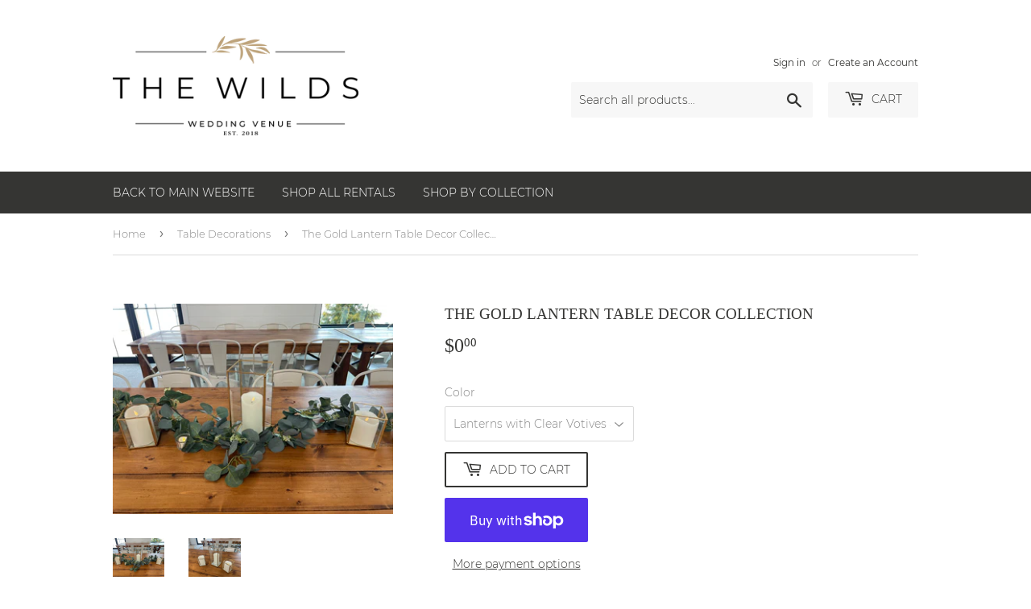

--- FILE ---
content_type: text/html; charset=utf-8
request_url: https://thewildsvenueshop.com/collections/table-decor-rental-collections/products/the-gold-table-decor-rental-collection
body_size: 17759
content:
<!doctype html>
<html class="no-touch no-js">
<head>
  <script>(function(H){H.className=H.className.replace(/\bno-js\b/,'js')})(document.documentElement)</script>
  <!-- Basic page needs ================================================== -->
  <meta charset="utf-8">
  <meta http-equiv="X-UA-Compatible" content="IE=edge,chrome=1">

  
  <link rel="shortcut icon" href="//thewildsvenueshop.com/cdn/shop/files/wilds_fav1_32x32.png?v=1614300896" type="image/png" />
  

  <!-- Title and description ================================================== -->
  <title>
  Modern Gold Lanterns | Wedding Decor at The Wilds Venue &ndash; The Wilds Venue Shop
  </title>

  
    <meta name="description" content="Modern, clean and posh just like The Wilds wedding venue in Bloomington, IN. The gold hues of this collection will bring a sophisticated elegance to any scene. Pair with gold or clear votives to perfectly match your amazing style and design. Candles, set-up and tear down included to make your wedding day turn key.">
  

  <!-- Product meta ================================================== -->
  <!-- /snippets/social-meta-tags.liquid -->




<meta property="og:site_name" content="The Wilds Venue Shop">
<meta property="og:url" content="https://thewildsvenueshop.com/products/the-gold-table-decor-rental-collection">
<meta property="og:title" content="The Gold Lantern Table Decor Collection">
<meta property="og:type" content="product">
<meta property="og:description" content="Modern, clean and posh just like The Wilds wedding venue in Bloomington, IN. The gold hues of this collection will bring a sophisticated elegance to any scene. Pair with gold or clear votives to perfectly match your amazing style and design. Candles, set-up and tear down included to make your wedding day turn key.">

  <meta property="og:price:amount" content="0.00">
  <meta property="og:price:currency" content="USD">

<meta property="og:image" content="http://thewildsvenueshop.com/cdn/shop/files/IMG_5994_1200x1200.heic?v=1740416466"><meta property="og:image" content="http://thewildsvenueshop.com/cdn/shop/files/IMG_5982_1200x1200.heic?v=1740416528">
<meta property="og:image:secure_url" content="https://thewildsvenueshop.com/cdn/shop/files/IMG_5994_1200x1200.heic?v=1740416466"><meta property="og:image:secure_url" content="https://thewildsvenueshop.com/cdn/shop/files/IMG_5982_1200x1200.heic?v=1740416528">


<meta name="twitter:card" content="summary_large_image">
<meta name="twitter:title" content="The Gold Lantern Table Decor Collection">
<meta name="twitter:description" content="Modern, clean and posh just like The Wilds wedding venue in Bloomington, IN. The gold hues of this collection will bring a sophisticated elegance to any scene. Pair with gold or clear votives to perfectly match your amazing style and design. Candles, set-up and tear down included to make your wedding day turn key.">


  <!-- Helpers ================================================== -->
  <link rel="canonical" href="https://thewildsvenueshop.com/products/the-gold-table-decor-rental-collection">
  <meta name="viewport" content="width=device-width,initial-scale=1">

  <!-- CSS ================================================== -->
  <link href="//thewildsvenueshop.com/cdn/shop/t/3/assets/theme.scss.css?v=175574380101298043281740420519" rel="stylesheet" type="text/css" media="all" />

  <!-- Header hook for plugins ================================================== -->
  <script>window.performance && window.performance.mark && window.performance.mark('shopify.content_for_header.start');</script><meta name="facebook-domain-verification" content="99ebd4ccjapwrn9fqtgykt9wugrpsh">
<meta id="shopify-digital-wallet" name="shopify-digital-wallet" content="/6826721351/digital_wallets/dialog">
<meta name="shopify-checkout-api-token" content="f94325ff0d76774289e3bad2a3eff6bf">
<meta id="in-context-paypal-metadata" data-shop-id="6826721351" data-venmo-supported="false" data-environment="production" data-locale="en_US" data-paypal-v4="true" data-currency="USD">
<link rel="alternate" type="application/json+oembed" href="https://thewildsvenueshop.com/products/the-gold-table-decor-rental-collection.oembed">
<script async="async" src="/checkouts/internal/preloads.js?locale=en-US"></script>
<link rel="preconnect" href="https://shop.app" crossorigin="anonymous">
<script async="async" src="https://shop.app/checkouts/internal/preloads.js?locale=en-US&shop_id=6826721351" crossorigin="anonymous"></script>
<script id="apple-pay-shop-capabilities" type="application/json">{"shopId":6826721351,"countryCode":"US","currencyCode":"USD","merchantCapabilities":["supports3DS"],"merchantId":"gid:\/\/shopify\/Shop\/6826721351","merchantName":"The Wilds Venue Shop","requiredBillingContactFields":["postalAddress","email","phone"],"requiredShippingContactFields":["postalAddress","email","phone"],"shippingType":"shipping","supportedNetworks":["visa","masterCard","amex","discover","elo","jcb"],"total":{"type":"pending","label":"The Wilds Venue Shop","amount":"1.00"},"shopifyPaymentsEnabled":true,"supportsSubscriptions":true}</script>
<script id="shopify-features" type="application/json">{"accessToken":"f94325ff0d76774289e3bad2a3eff6bf","betas":["rich-media-storefront-analytics"],"domain":"thewildsvenueshop.com","predictiveSearch":true,"shopId":6826721351,"locale":"en"}</script>
<script>var Shopify = Shopify || {};
Shopify.shop = "the-wilds-wedding-venue-shop.myshopify.com";
Shopify.locale = "en";
Shopify.currency = {"active":"USD","rate":"1.0"};
Shopify.country = "US";
Shopify.theme = {"name":"The Wilds Venue Shop Theme","id":78990770247,"schema_name":"Supply","schema_version":"8.9.13","theme_store_id":679,"role":"main"};
Shopify.theme.handle = "null";
Shopify.theme.style = {"id":null,"handle":null};
Shopify.cdnHost = "thewildsvenueshop.com/cdn";
Shopify.routes = Shopify.routes || {};
Shopify.routes.root = "/";</script>
<script type="module">!function(o){(o.Shopify=o.Shopify||{}).modules=!0}(window);</script>
<script>!function(o){function n(){var o=[];function n(){o.push(Array.prototype.slice.apply(arguments))}return n.q=o,n}var t=o.Shopify=o.Shopify||{};t.loadFeatures=n(),t.autoloadFeatures=n()}(window);</script>
<script>
  window.ShopifyPay = window.ShopifyPay || {};
  window.ShopifyPay.apiHost = "shop.app\/pay";
  window.ShopifyPay.redirectState = null;
</script>
<script id="shop-js-analytics" type="application/json">{"pageType":"product"}</script>
<script defer="defer" async type="module" src="//thewildsvenueshop.com/cdn/shopifycloud/shop-js/modules/v2/client.init-shop-cart-sync_BN7fPSNr.en.esm.js"></script>
<script defer="defer" async type="module" src="//thewildsvenueshop.com/cdn/shopifycloud/shop-js/modules/v2/chunk.common_Cbph3Kss.esm.js"></script>
<script defer="defer" async type="module" src="//thewildsvenueshop.com/cdn/shopifycloud/shop-js/modules/v2/chunk.modal_DKumMAJ1.esm.js"></script>
<script type="module">
  await import("//thewildsvenueshop.com/cdn/shopifycloud/shop-js/modules/v2/client.init-shop-cart-sync_BN7fPSNr.en.esm.js");
await import("//thewildsvenueshop.com/cdn/shopifycloud/shop-js/modules/v2/chunk.common_Cbph3Kss.esm.js");
await import("//thewildsvenueshop.com/cdn/shopifycloud/shop-js/modules/v2/chunk.modal_DKumMAJ1.esm.js");

  window.Shopify.SignInWithShop?.initShopCartSync?.({"fedCMEnabled":true,"windoidEnabled":true});

</script>
<script>
  window.Shopify = window.Shopify || {};
  if (!window.Shopify.featureAssets) window.Shopify.featureAssets = {};
  window.Shopify.featureAssets['shop-js'] = {"shop-cart-sync":["modules/v2/client.shop-cart-sync_CJVUk8Jm.en.esm.js","modules/v2/chunk.common_Cbph3Kss.esm.js","modules/v2/chunk.modal_DKumMAJ1.esm.js"],"init-fed-cm":["modules/v2/client.init-fed-cm_7Fvt41F4.en.esm.js","modules/v2/chunk.common_Cbph3Kss.esm.js","modules/v2/chunk.modal_DKumMAJ1.esm.js"],"init-shop-email-lookup-coordinator":["modules/v2/client.init-shop-email-lookup-coordinator_Cc088_bR.en.esm.js","modules/v2/chunk.common_Cbph3Kss.esm.js","modules/v2/chunk.modal_DKumMAJ1.esm.js"],"init-windoid":["modules/v2/client.init-windoid_hPopwJRj.en.esm.js","modules/v2/chunk.common_Cbph3Kss.esm.js","modules/v2/chunk.modal_DKumMAJ1.esm.js"],"shop-button":["modules/v2/client.shop-button_B0jaPSNF.en.esm.js","modules/v2/chunk.common_Cbph3Kss.esm.js","modules/v2/chunk.modal_DKumMAJ1.esm.js"],"shop-cash-offers":["modules/v2/client.shop-cash-offers_DPIskqss.en.esm.js","modules/v2/chunk.common_Cbph3Kss.esm.js","modules/v2/chunk.modal_DKumMAJ1.esm.js"],"shop-toast-manager":["modules/v2/client.shop-toast-manager_CK7RT69O.en.esm.js","modules/v2/chunk.common_Cbph3Kss.esm.js","modules/v2/chunk.modal_DKumMAJ1.esm.js"],"init-shop-cart-sync":["modules/v2/client.init-shop-cart-sync_BN7fPSNr.en.esm.js","modules/v2/chunk.common_Cbph3Kss.esm.js","modules/v2/chunk.modal_DKumMAJ1.esm.js"],"init-customer-accounts-sign-up":["modules/v2/client.init-customer-accounts-sign-up_CfPf4CXf.en.esm.js","modules/v2/client.shop-login-button_DeIztwXF.en.esm.js","modules/v2/chunk.common_Cbph3Kss.esm.js","modules/v2/chunk.modal_DKumMAJ1.esm.js"],"pay-button":["modules/v2/client.pay-button_CgIwFSYN.en.esm.js","modules/v2/chunk.common_Cbph3Kss.esm.js","modules/v2/chunk.modal_DKumMAJ1.esm.js"],"init-customer-accounts":["modules/v2/client.init-customer-accounts_DQ3x16JI.en.esm.js","modules/v2/client.shop-login-button_DeIztwXF.en.esm.js","modules/v2/chunk.common_Cbph3Kss.esm.js","modules/v2/chunk.modal_DKumMAJ1.esm.js"],"avatar":["modules/v2/client.avatar_BTnouDA3.en.esm.js"],"init-shop-for-new-customer-accounts":["modules/v2/client.init-shop-for-new-customer-accounts_CsZy_esa.en.esm.js","modules/v2/client.shop-login-button_DeIztwXF.en.esm.js","modules/v2/chunk.common_Cbph3Kss.esm.js","modules/v2/chunk.modal_DKumMAJ1.esm.js"],"shop-follow-button":["modules/v2/client.shop-follow-button_BRMJjgGd.en.esm.js","modules/v2/chunk.common_Cbph3Kss.esm.js","modules/v2/chunk.modal_DKumMAJ1.esm.js"],"checkout-modal":["modules/v2/client.checkout-modal_B9Drz_yf.en.esm.js","modules/v2/chunk.common_Cbph3Kss.esm.js","modules/v2/chunk.modal_DKumMAJ1.esm.js"],"shop-login-button":["modules/v2/client.shop-login-button_DeIztwXF.en.esm.js","modules/v2/chunk.common_Cbph3Kss.esm.js","modules/v2/chunk.modal_DKumMAJ1.esm.js"],"lead-capture":["modules/v2/client.lead-capture_DXYzFM3R.en.esm.js","modules/v2/chunk.common_Cbph3Kss.esm.js","modules/v2/chunk.modal_DKumMAJ1.esm.js"],"shop-login":["modules/v2/client.shop-login_CA5pJqmO.en.esm.js","modules/v2/chunk.common_Cbph3Kss.esm.js","modules/v2/chunk.modal_DKumMAJ1.esm.js"],"payment-terms":["modules/v2/client.payment-terms_BxzfvcZJ.en.esm.js","modules/v2/chunk.common_Cbph3Kss.esm.js","modules/v2/chunk.modal_DKumMAJ1.esm.js"]};
</script>
<script id="__st">var __st={"a":6826721351,"offset":-18000,"reqid":"01967298-e22d-4737-9ec6-d3b05de21d1f-1769910612","pageurl":"thewildsvenueshop.com\/collections\/table-decor-rental-collections\/products\/the-gold-table-decor-rental-collection","u":"9b33fcaa5e47","p":"product","rtyp":"product","rid":1776915021895};</script>
<script>window.ShopifyPaypalV4VisibilityTracking = true;</script>
<script id="captcha-bootstrap">!function(){'use strict';const t='contact',e='account',n='new_comment',o=[[t,t],['blogs',n],['comments',n],[t,'customer']],c=[[e,'customer_login'],[e,'guest_login'],[e,'recover_customer_password'],[e,'create_customer']],r=t=>t.map((([t,e])=>`form[action*='/${t}']:not([data-nocaptcha='true']) input[name='form_type'][value='${e}']`)).join(','),a=t=>()=>t?[...document.querySelectorAll(t)].map((t=>t.form)):[];function s(){const t=[...o],e=r(t);return a(e)}const i='password',u='form_key',d=['recaptcha-v3-token','g-recaptcha-response','h-captcha-response',i],f=()=>{try{return window.sessionStorage}catch{return}},m='__shopify_v',_=t=>t.elements[u];function p(t,e,n=!1){try{const o=window.sessionStorage,c=JSON.parse(o.getItem(e)),{data:r}=function(t){const{data:e,action:n}=t;return t[m]||n?{data:e,action:n}:{data:t,action:n}}(c);for(const[e,n]of Object.entries(r))t.elements[e]&&(t.elements[e].value=n);n&&o.removeItem(e)}catch(o){console.error('form repopulation failed',{error:o})}}const l='form_type',E='cptcha';function T(t){t.dataset[E]=!0}const w=window,h=w.document,L='Shopify',v='ce_forms',y='captcha';let A=!1;((t,e)=>{const n=(g='f06e6c50-85a8-45c8-87d0-21a2b65856fe',I='https://cdn.shopify.com/shopifycloud/storefront-forms-hcaptcha/ce_storefront_forms_captcha_hcaptcha.v1.5.2.iife.js',D={infoText:'Protected by hCaptcha',privacyText:'Privacy',termsText:'Terms'},(t,e,n)=>{const o=w[L][v],c=o.bindForm;if(c)return c(t,g,e,D).then(n);var r;o.q.push([[t,g,e,D],n]),r=I,A||(h.body.append(Object.assign(h.createElement('script'),{id:'captcha-provider',async:!0,src:r})),A=!0)});var g,I,D;w[L]=w[L]||{},w[L][v]=w[L][v]||{},w[L][v].q=[],w[L][y]=w[L][y]||{},w[L][y].protect=function(t,e){n(t,void 0,e),T(t)},Object.freeze(w[L][y]),function(t,e,n,w,h,L){const[v,y,A,g]=function(t,e,n){const i=e?o:[],u=t?c:[],d=[...i,...u],f=r(d),m=r(i),_=r(d.filter((([t,e])=>n.includes(e))));return[a(f),a(m),a(_),s()]}(w,h,L),I=t=>{const e=t.target;return e instanceof HTMLFormElement?e:e&&e.form},D=t=>v().includes(t);t.addEventListener('submit',(t=>{const e=I(t);if(!e)return;const n=D(e)&&!e.dataset.hcaptchaBound&&!e.dataset.recaptchaBound,o=_(e),c=g().includes(e)&&(!o||!o.value);(n||c)&&t.preventDefault(),c&&!n&&(function(t){try{if(!f())return;!function(t){const e=f();if(!e)return;const n=_(t);if(!n)return;const o=n.value;o&&e.removeItem(o)}(t);const e=Array.from(Array(32),(()=>Math.random().toString(36)[2])).join('');!function(t,e){_(t)||t.append(Object.assign(document.createElement('input'),{type:'hidden',name:u})),t.elements[u].value=e}(t,e),function(t,e){const n=f();if(!n)return;const o=[...t.querySelectorAll(`input[type='${i}']`)].map((({name:t})=>t)),c=[...d,...o],r={};for(const[a,s]of new FormData(t).entries())c.includes(a)||(r[a]=s);n.setItem(e,JSON.stringify({[m]:1,action:t.action,data:r}))}(t,e)}catch(e){console.error('failed to persist form',e)}}(e),e.submit())}));const S=(t,e)=>{t&&!t.dataset[E]&&(n(t,e.some((e=>e===t))),T(t))};for(const o of['focusin','change'])t.addEventListener(o,(t=>{const e=I(t);D(e)&&S(e,y())}));const B=e.get('form_key'),M=e.get(l),P=B&&M;t.addEventListener('DOMContentLoaded',(()=>{const t=y();if(P)for(const e of t)e.elements[l].value===M&&p(e,B);[...new Set([...A(),...v().filter((t=>'true'===t.dataset.shopifyCaptcha))])].forEach((e=>S(e,t)))}))}(h,new URLSearchParams(w.location.search),n,t,e,['guest_login'])})(!0,!0)}();</script>
<script integrity="sha256-4kQ18oKyAcykRKYeNunJcIwy7WH5gtpwJnB7kiuLZ1E=" data-source-attribution="shopify.loadfeatures" defer="defer" src="//thewildsvenueshop.com/cdn/shopifycloud/storefront/assets/storefront/load_feature-a0a9edcb.js" crossorigin="anonymous"></script>
<script crossorigin="anonymous" defer="defer" src="//thewildsvenueshop.com/cdn/shopifycloud/storefront/assets/shopify_pay/storefront-65b4c6d7.js?v=20250812"></script>
<script data-source-attribution="shopify.dynamic_checkout.dynamic.init">var Shopify=Shopify||{};Shopify.PaymentButton=Shopify.PaymentButton||{isStorefrontPortableWallets:!0,init:function(){window.Shopify.PaymentButton.init=function(){};var t=document.createElement("script");t.src="https://thewildsvenueshop.com/cdn/shopifycloud/portable-wallets/latest/portable-wallets.en.js",t.type="module",document.head.appendChild(t)}};
</script>
<script data-source-attribution="shopify.dynamic_checkout.buyer_consent">
  function portableWalletsHideBuyerConsent(e){var t=document.getElementById("shopify-buyer-consent"),n=document.getElementById("shopify-subscription-policy-button");t&&n&&(t.classList.add("hidden"),t.setAttribute("aria-hidden","true"),n.removeEventListener("click",e))}function portableWalletsShowBuyerConsent(e){var t=document.getElementById("shopify-buyer-consent"),n=document.getElementById("shopify-subscription-policy-button");t&&n&&(t.classList.remove("hidden"),t.removeAttribute("aria-hidden"),n.addEventListener("click",e))}window.Shopify?.PaymentButton&&(window.Shopify.PaymentButton.hideBuyerConsent=portableWalletsHideBuyerConsent,window.Shopify.PaymentButton.showBuyerConsent=portableWalletsShowBuyerConsent);
</script>
<script>
  function portableWalletsCleanup(e){e&&e.src&&console.error("Failed to load portable wallets script "+e.src);var t=document.querySelectorAll("shopify-accelerated-checkout .shopify-payment-button__skeleton, shopify-accelerated-checkout-cart .wallet-cart-button__skeleton"),e=document.getElementById("shopify-buyer-consent");for(let e=0;e<t.length;e++)t[e].remove();e&&e.remove()}function portableWalletsNotLoadedAsModule(e){e instanceof ErrorEvent&&"string"==typeof e.message&&e.message.includes("import.meta")&&"string"==typeof e.filename&&e.filename.includes("portable-wallets")&&(window.removeEventListener("error",portableWalletsNotLoadedAsModule),window.Shopify.PaymentButton.failedToLoad=e,"loading"===document.readyState?document.addEventListener("DOMContentLoaded",window.Shopify.PaymentButton.init):window.Shopify.PaymentButton.init())}window.addEventListener("error",portableWalletsNotLoadedAsModule);
</script>

<script type="module" src="https://thewildsvenueshop.com/cdn/shopifycloud/portable-wallets/latest/portable-wallets.en.js" onError="portableWalletsCleanup(this)" crossorigin="anonymous"></script>
<script nomodule>
  document.addEventListener("DOMContentLoaded", portableWalletsCleanup);
</script>

<link id="shopify-accelerated-checkout-styles" rel="stylesheet" media="screen" href="https://thewildsvenueshop.com/cdn/shopifycloud/portable-wallets/latest/accelerated-checkout-backwards-compat.css" crossorigin="anonymous">
<style id="shopify-accelerated-checkout-cart">
        #shopify-buyer-consent {
  margin-top: 1em;
  display: inline-block;
  width: 100%;
}

#shopify-buyer-consent.hidden {
  display: none;
}

#shopify-subscription-policy-button {
  background: none;
  border: none;
  padding: 0;
  text-decoration: underline;
  font-size: inherit;
  cursor: pointer;
}

#shopify-subscription-policy-button::before {
  box-shadow: none;
}

      </style>

<script>window.performance && window.performance.mark && window.performance.mark('shopify.content_for_header.end');</script>

  
  

  <script src="//thewildsvenueshop.com/cdn/shop/t/3/assets/jquery-2.2.3.min.js?v=58211863146907186831572899412" type="text/javascript"></script>

  <script src="//thewildsvenueshop.com/cdn/shop/t/3/assets/lazysizes.min.js?v=8147953233334221341572899413" async="async"></script>
  <script src="//thewildsvenueshop.com/cdn/shop/t/3/assets/vendor.js?v=106177282645720727331572899415" defer="defer"></script>
  <script src="//thewildsvenueshop.com/cdn/shop/t/3/assets/theme.js?v=88090588602936917221583339041" defer="defer"></script>


<link href="https://monorail-edge.shopifysvc.com" rel="dns-prefetch">
<script>(function(){if ("sendBeacon" in navigator && "performance" in window) {try {var session_token_from_headers = performance.getEntriesByType('navigation')[0].serverTiming.find(x => x.name == '_s').description;} catch {var session_token_from_headers = undefined;}var session_cookie_matches = document.cookie.match(/_shopify_s=([^;]*)/);var session_token_from_cookie = session_cookie_matches && session_cookie_matches.length === 2 ? session_cookie_matches[1] : "";var session_token = session_token_from_headers || session_token_from_cookie || "";function handle_abandonment_event(e) {var entries = performance.getEntries().filter(function(entry) {return /monorail-edge.shopifysvc.com/.test(entry.name);});if (!window.abandonment_tracked && entries.length === 0) {window.abandonment_tracked = true;var currentMs = Date.now();var navigation_start = performance.timing.navigationStart;var payload = {shop_id: 6826721351,url: window.location.href,navigation_start,duration: currentMs - navigation_start,session_token,page_type: "product"};window.navigator.sendBeacon("https://monorail-edge.shopifysvc.com/v1/produce", JSON.stringify({schema_id: "online_store_buyer_site_abandonment/1.1",payload: payload,metadata: {event_created_at_ms: currentMs,event_sent_at_ms: currentMs}}));}}window.addEventListener('pagehide', handle_abandonment_event);}}());</script>
<script id="web-pixels-manager-setup">(function e(e,d,r,n,o){if(void 0===o&&(o={}),!Boolean(null===(a=null===(i=window.Shopify)||void 0===i?void 0:i.analytics)||void 0===a?void 0:a.replayQueue)){var i,a;window.Shopify=window.Shopify||{};var t=window.Shopify;t.analytics=t.analytics||{};var s=t.analytics;s.replayQueue=[],s.publish=function(e,d,r){return s.replayQueue.push([e,d,r]),!0};try{self.performance.mark("wpm:start")}catch(e){}var l=function(){var e={modern:/Edge?\/(1{2}[4-9]|1[2-9]\d|[2-9]\d{2}|\d{4,})\.\d+(\.\d+|)|Firefox\/(1{2}[4-9]|1[2-9]\d|[2-9]\d{2}|\d{4,})\.\d+(\.\d+|)|Chrom(ium|e)\/(9{2}|\d{3,})\.\d+(\.\d+|)|(Maci|X1{2}).+ Version\/(15\.\d+|(1[6-9]|[2-9]\d|\d{3,})\.\d+)([,.]\d+|)( \(\w+\)|)( Mobile\/\w+|) Safari\/|Chrome.+OPR\/(9{2}|\d{3,})\.\d+\.\d+|(CPU[ +]OS|iPhone[ +]OS|CPU[ +]iPhone|CPU IPhone OS|CPU iPad OS)[ +]+(15[._]\d+|(1[6-9]|[2-9]\d|\d{3,})[._]\d+)([._]\d+|)|Android:?[ /-](13[3-9]|1[4-9]\d|[2-9]\d{2}|\d{4,})(\.\d+|)(\.\d+|)|Android.+Firefox\/(13[5-9]|1[4-9]\d|[2-9]\d{2}|\d{4,})\.\d+(\.\d+|)|Android.+Chrom(ium|e)\/(13[3-9]|1[4-9]\d|[2-9]\d{2}|\d{4,})\.\d+(\.\d+|)|SamsungBrowser\/([2-9]\d|\d{3,})\.\d+/,legacy:/Edge?\/(1[6-9]|[2-9]\d|\d{3,})\.\d+(\.\d+|)|Firefox\/(5[4-9]|[6-9]\d|\d{3,})\.\d+(\.\d+|)|Chrom(ium|e)\/(5[1-9]|[6-9]\d|\d{3,})\.\d+(\.\d+|)([\d.]+$|.*Safari\/(?![\d.]+ Edge\/[\d.]+$))|(Maci|X1{2}).+ Version\/(10\.\d+|(1[1-9]|[2-9]\d|\d{3,})\.\d+)([,.]\d+|)( \(\w+\)|)( Mobile\/\w+|) Safari\/|Chrome.+OPR\/(3[89]|[4-9]\d|\d{3,})\.\d+\.\d+|(CPU[ +]OS|iPhone[ +]OS|CPU[ +]iPhone|CPU IPhone OS|CPU iPad OS)[ +]+(10[._]\d+|(1[1-9]|[2-9]\d|\d{3,})[._]\d+)([._]\d+|)|Android:?[ /-](13[3-9]|1[4-9]\d|[2-9]\d{2}|\d{4,})(\.\d+|)(\.\d+|)|Mobile Safari.+OPR\/([89]\d|\d{3,})\.\d+\.\d+|Android.+Firefox\/(13[5-9]|1[4-9]\d|[2-9]\d{2}|\d{4,})\.\d+(\.\d+|)|Android.+Chrom(ium|e)\/(13[3-9]|1[4-9]\d|[2-9]\d{2}|\d{4,})\.\d+(\.\d+|)|Android.+(UC? ?Browser|UCWEB|U3)[ /]?(15\.([5-9]|\d{2,})|(1[6-9]|[2-9]\d|\d{3,})\.\d+)\.\d+|SamsungBrowser\/(5\.\d+|([6-9]|\d{2,})\.\d+)|Android.+MQ{2}Browser\/(14(\.(9|\d{2,})|)|(1[5-9]|[2-9]\d|\d{3,})(\.\d+|))(\.\d+|)|K[Aa][Ii]OS\/(3\.\d+|([4-9]|\d{2,})\.\d+)(\.\d+|)/},d=e.modern,r=e.legacy,n=navigator.userAgent;return n.match(d)?"modern":n.match(r)?"legacy":"unknown"}(),u="modern"===l?"modern":"legacy",c=(null!=n?n:{modern:"",legacy:""})[u],f=function(e){return[e.baseUrl,"/wpm","/b",e.hashVersion,"modern"===e.buildTarget?"m":"l",".js"].join("")}({baseUrl:d,hashVersion:r,buildTarget:u}),m=function(e){var d=e.version,r=e.bundleTarget,n=e.surface,o=e.pageUrl,i=e.monorailEndpoint;return{emit:function(e){var a=e.status,t=e.errorMsg,s=(new Date).getTime(),l=JSON.stringify({metadata:{event_sent_at_ms:s},events:[{schema_id:"web_pixels_manager_load/3.1",payload:{version:d,bundle_target:r,page_url:o,status:a,surface:n,error_msg:t},metadata:{event_created_at_ms:s}}]});if(!i)return console&&console.warn&&console.warn("[Web Pixels Manager] No Monorail endpoint provided, skipping logging."),!1;try{return self.navigator.sendBeacon.bind(self.navigator)(i,l)}catch(e){}var u=new XMLHttpRequest;try{return u.open("POST",i,!0),u.setRequestHeader("Content-Type","text/plain"),u.send(l),!0}catch(e){return console&&console.warn&&console.warn("[Web Pixels Manager] Got an unhandled error while logging to Monorail."),!1}}}}({version:r,bundleTarget:l,surface:e.surface,pageUrl:self.location.href,monorailEndpoint:e.monorailEndpoint});try{o.browserTarget=l,function(e){var d=e.src,r=e.async,n=void 0===r||r,o=e.onload,i=e.onerror,a=e.sri,t=e.scriptDataAttributes,s=void 0===t?{}:t,l=document.createElement("script"),u=document.querySelector("head"),c=document.querySelector("body");if(l.async=n,l.src=d,a&&(l.integrity=a,l.crossOrigin="anonymous"),s)for(var f in s)if(Object.prototype.hasOwnProperty.call(s,f))try{l.dataset[f]=s[f]}catch(e){}if(o&&l.addEventListener("load",o),i&&l.addEventListener("error",i),u)u.appendChild(l);else{if(!c)throw new Error("Did not find a head or body element to append the script");c.appendChild(l)}}({src:f,async:!0,onload:function(){if(!function(){var e,d;return Boolean(null===(d=null===(e=window.Shopify)||void 0===e?void 0:e.analytics)||void 0===d?void 0:d.initialized)}()){var d=window.webPixelsManager.init(e)||void 0;if(d){var r=window.Shopify.analytics;r.replayQueue.forEach((function(e){var r=e[0],n=e[1],o=e[2];d.publishCustomEvent(r,n,o)})),r.replayQueue=[],r.publish=d.publishCustomEvent,r.visitor=d.visitor,r.initialized=!0}}},onerror:function(){return m.emit({status:"failed",errorMsg:"".concat(f," has failed to load")})},sri:function(e){var d=/^sha384-[A-Za-z0-9+/=]+$/;return"string"==typeof e&&d.test(e)}(c)?c:"",scriptDataAttributes:o}),m.emit({status:"loading"})}catch(e){m.emit({status:"failed",errorMsg:(null==e?void 0:e.message)||"Unknown error"})}}})({shopId: 6826721351,storefrontBaseUrl: "https://thewildsvenueshop.com",extensionsBaseUrl: "https://extensions.shopifycdn.com/cdn/shopifycloud/web-pixels-manager",monorailEndpoint: "https://monorail-edge.shopifysvc.com/unstable/produce_batch",surface: "storefront-renderer",enabledBetaFlags: ["2dca8a86"],webPixelsConfigList: [{"id":"34635847","configuration":"{\"tagID\":\"2613064894855\"}","eventPayloadVersion":"v1","runtimeContext":"STRICT","scriptVersion":"18031546ee651571ed29edbe71a3550b","type":"APP","apiClientId":3009811,"privacyPurposes":["ANALYTICS","MARKETING","SALE_OF_DATA"],"dataSharingAdjustments":{"protectedCustomerApprovalScopes":["read_customer_address","read_customer_email","read_customer_name","read_customer_personal_data","read_customer_phone"]}},{"id":"48398407","eventPayloadVersion":"v1","runtimeContext":"LAX","scriptVersion":"1","type":"CUSTOM","privacyPurposes":["MARKETING"],"name":"Meta pixel (migrated)"},{"id":"70352967","eventPayloadVersion":"v1","runtimeContext":"LAX","scriptVersion":"1","type":"CUSTOM","privacyPurposes":["ANALYTICS"],"name":"Google Analytics tag (migrated)"},{"id":"shopify-app-pixel","configuration":"{}","eventPayloadVersion":"v1","runtimeContext":"STRICT","scriptVersion":"0450","apiClientId":"shopify-pixel","type":"APP","privacyPurposes":["ANALYTICS","MARKETING"]},{"id":"shopify-custom-pixel","eventPayloadVersion":"v1","runtimeContext":"LAX","scriptVersion":"0450","apiClientId":"shopify-pixel","type":"CUSTOM","privacyPurposes":["ANALYTICS","MARKETING"]}],isMerchantRequest: false,initData: {"shop":{"name":"The Wilds Venue Shop","paymentSettings":{"currencyCode":"USD"},"myshopifyDomain":"the-wilds-wedding-venue-shop.myshopify.com","countryCode":"US","storefrontUrl":"https:\/\/thewildsvenueshop.com"},"customer":null,"cart":null,"checkout":null,"productVariants":[{"price":{"amount":0.0,"currencyCode":"USD"},"product":{"title":"The Gold Lantern Table Decor Collection","vendor":"The Wilds Wedding Venue Shop","id":"1776915021895","untranslatedTitle":"The Gold Lantern Table Decor Collection","url":"\/products\/the-gold-table-decor-rental-collection","type":""},"id":"31133710680135","image":{"src":"\/\/thewildsvenueshop.com\/cdn\/shop\/files\/IMG_5994.heic?v=1740416466"},"sku":"","title":"Lanterns with Clear Votives and Eucalyptus Garlands","untranslatedTitle":"Lanterns with Clear Votives and Eucalyptus Garlands"},{"price":{"amount":0.0,"currencyCode":"USD"},"product":{"title":"The Gold Lantern Table Decor Collection","vendor":"The Wilds Wedding Venue Shop","id":"1776915021895","untranslatedTitle":"The Gold Lantern Table Decor Collection","url":"\/products\/the-gold-table-decor-rental-collection","type":""},"id":"31133710712903","image":{"src":"\/\/thewildsvenueshop.com\/cdn\/shop\/files\/IMG_5994.heic?v=1740416466"},"sku":"","title":"Lanterns with Gold Votives and Eucalyptus Garlands","untranslatedTitle":"Lanterns with Gold Votives and Eucalyptus Garlands"},{"price":{"amount":0.0,"currencyCode":"USD"},"product":{"title":"The Gold Lantern Table Decor Collection","vendor":"The Wilds Wedding Venue Shop","id":"1776915021895","untranslatedTitle":"The Gold Lantern Table Decor Collection","url":"\/products\/the-gold-table-decor-rental-collection","type":""},"id":"39255230677063","image":{"src":"\/\/thewildsvenueshop.com\/cdn\/shop\/files\/IMG_5994.heic?v=1740416466"},"sku":"","title":"Lanterns with Clear Votives | No Eucalyptus Garlands","untranslatedTitle":"Lanterns with Clear Votives | No Eucalyptus Garlands"},{"price":{"amount":0.0,"currencyCode":"USD"},"product":{"title":"The Gold Lantern Table Decor Collection","vendor":"The Wilds Wedding Venue Shop","id":"1776915021895","untranslatedTitle":"The Gold Lantern Table Decor Collection","url":"\/products\/the-gold-table-decor-rental-collection","type":""},"id":"39255231037511","image":{"src":"\/\/thewildsvenueshop.com\/cdn\/shop\/files\/IMG_5994.heic?v=1740416466"},"sku":"","title":"Lanterns with Gold Votives | No Eucalyptus Garlands","untranslatedTitle":"Lanterns with Gold Votives | No Eucalyptus Garlands"},{"price":{"amount":0.0,"currencyCode":"USD"},"product":{"title":"The Gold Lantern Table Decor Collection","vendor":"The Wilds Wedding Venue Shop","id":"1776915021895","untranslatedTitle":"The Gold Lantern Table Decor Collection","url":"\/products\/the-gold-table-decor-rental-collection","type":""},"id":"39417490767943","image":{"src":"\/\/thewildsvenueshop.com\/cdn\/shop\/files\/IMG_5994.heic?v=1740416466"},"sku":"","title":"Gold Votives Only | No Lanterns | No Eucalyptus Garlands","untranslatedTitle":"Gold Votives Only | No Lanterns | No Eucalyptus Garlands"},{"price":{"amount":0.0,"currencyCode":"USD"},"product":{"title":"The Gold Lantern Table Decor Collection","vendor":"The Wilds Wedding Venue Shop","id":"1776915021895","untranslatedTitle":"The Gold Lantern Table Decor Collection","url":"\/products\/the-gold-table-decor-rental-collection","type":""},"id":"39417490833479","image":{"src":"\/\/thewildsvenueshop.com\/cdn\/shop\/files\/IMG_5994.heic?v=1740416466"},"sku":"","title":"Clear Votives Only | No Lanterns | No Eucalyptus Garlands","untranslatedTitle":"Clear Votives Only | No Lanterns | No Eucalyptus Garlands"}],"purchasingCompany":null},},"https://thewildsvenueshop.com/cdn","1d2a099fw23dfb22ep557258f5m7a2edbae",{"modern":"","legacy":""},{"shopId":"6826721351","storefrontBaseUrl":"https:\/\/thewildsvenueshop.com","extensionBaseUrl":"https:\/\/extensions.shopifycdn.com\/cdn\/shopifycloud\/web-pixels-manager","surface":"storefront-renderer","enabledBetaFlags":"[\"2dca8a86\"]","isMerchantRequest":"false","hashVersion":"1d2a099fw23dfb22ep557258f5m7a2edbae","publish":"custom","events":"[[\"page_viewed\",{}],[\"product_viewed\",{\"productVariant\":{\"price\":{\"amount\":0.0,\"currencyCode\":\"USD\"},\"product\":{\"title\":\"The Gold Lantern Table Decor Collection\",\"vendor\":\"The Wilds Wedding Venue Shop\",\"id\":\"1776915021895\",\"untranslatedTitle\":\"The Gold Lantern Table Decor Collection\",\"url\":\"\/products\/the-gold-table-decor-rental-collection\",\"type\":\"\"},\"id\":\"31133710680135\",\"image\":{\"src\":\"\/\/thewildsvenueshop.com\/cdn\/shop\/files\/IMG_5994.heic?v=1740416466\"},\"sku\":\"\",\"title\":\"Lanterns with Clear Votives and Eucalyptus Garlands\",\"untranslatedTitle\":\"Lanterns with Clear Votives and Eucalyptus Garlands\"}}]]"});</script><script>
  window.ShopifyAnalytics = window.ShopifyAnalytics || {};
  window.ShopifyAnalytics.meta = window.ShopifyAnalytics.meta || {};
  window.ShopifyAnalytics.meta.currency = 'USD';
  var meta = {"product":{"id":1776915021895,"gid":"gid:\/\/shopify\/Product\/1776915021895","vendor":"The Wilds Wedding Venue Shop","type":"","handle":"the-gold-table-decor-rental-collection","variants":[{"id":31133710680135,"price":0,"name":"The Gold Lantern Table Decor Collection - Lanterns with Clear Votives and Eucalyptus Garlands","public_title":"Lanterns with Clear Votives and Eucalyptus Garlands","sku":""},{"id":31133710712903,"price":0,"name":"The Gold Lantern Table Decor Collection - Lanterns with Gold Votives and Eucalyptus Garlands","public_title":"Lanterns with Gold Votives and Eucalyptus Garlands","sku":""},{"id":39255230677063,"price":0,"name":"The Gold Lantern Table Decor Collection - Lanterns with Clear Votives | No Eucalyptus Garlands","public_title":"Lanterns with Clear Votives | No Eucalyptus Garlands","sku":""},{"id":39255231037511,"price":0,"name":"The Gold Lantern Table Decor Collection - Lanterns with Gold Votives | No Eucalyptus Garlands","public_title":"Lanterns with Gold Votives | No Eucalyptus Garlands","sku":""},{"id":39417490767943,"price":0,"name":"The Gold Lantern Table Decor Collection - Gold Votives Only | No Lanterns | No Eucalyptus Garlands","public_title":"Gold Votives Only | No Lanterns | No Eucalyptus Garlands","sku":""},{"id":39417490833479,"price":0,"name":"The Gold Lantern Table Decor Collection - Clear Votives Only | No Lanterns | No Eucalyptus Garlands","public_title":"Clear Votives Only | No Lanterns | No Eucalyptus Garlands","sku":""}],"remote":false},"page":{"pageType":"product","resourceType":"product","resourceId":1776915021895,"requestId":"01967298-e22d-4737-9ec6-d3b05de21d1f-1769910612"}};
  for (var attr in meta) {
    window.ShopifyAnalytics.meta[attr] = meta[attr];
  }
</script>
<script class="analytics">
  (function () {
    var customDocumentWrite = function(content) {
      var jquery = null;

      if (window.jQuery) {
        jquery = window.jQuery;
      } else if (window.Checkout && window.Checkout.$) {
        jquery = window.Checkout.$;
      }

      if (jquery) {
        jquery('body').append(content);
      }
    };

    var hasLoggedConversion = function(token) {
      if (token) {
        return document.cookie.indexOf('loggedConversion=' + token) !== -1;
      }
      return false;
    }

    var setCookieIfConversion = function(token) {
      if (token) {
        var twoMonthsFromNow = new Date(Date.now());
        twoMonthsFromNow.setMonth(twoMonthsFromNow.getMonth() + 2);

        document.cookie = 'loggedConversion=' + token + '; expires=' + twoMonthsFromNow;
      }
    }

    var trekkie = window.ShopifyAnalytics.lib = window.trekkie = window.trekkie || [];
    if (trekkie.integrations) {
      return;
    }
    trekkie.methods = [
      'identify',
      'page',
      'ready',
      'track',
      'trackForm',
      'trackLink'
    ];
    trekkie.factory = function(method) {
      return function() {
        var args = Array.prototype.slice.call(arguments);
        args.unshift(method);
        trekkie.push(args);
        return trekkie;
      };
    };
    for (var i = 0; i < trekkie.methods.length; i++) {
      var key = trekkie.methods[i];
      trekkie[key] = trekkie.factory(key);
    }
    trekkie.load = function(config) {
      trekkie.config = config || {};
      trekkie.config.initialDocumentCookie = document.cookie;
      var first = document.getElementsByTagName('script')[0];
      var script = document.createElement('script');
      script.type = 'text/javascript';
      script.onerror = function(e) {
        var scriptFallback = document.createElement('script');
        scriptFallback.type = 'text/javascript';
        scriptFallback.onerror = function(error) {
                var Monorail = {
      produce: function produce(monorailDomain, schemaId, payload) {
        var currentMs = new Date().getTime();
        var event = {
          schema_id: schemaId,
          payload: payload,
          metadata: {
            event_created_at_ms: currentMs,
            event_sent_at_ms: currentMs
          }
        };
        return Monorail.sendRequest("https://" + monorailDomain + "/v1/produce", JSON.stringify(event));
      },
      sendRequest: function sendRequest(endpointUrl, payload) {
        // Try the sendBeacon API
        if (window && window.navigator && typeof window.navigator.sendBeacon === 'function' && typeof window.Blob === 'function' && !Monorail.isIos12()) {
          var blobData = new window.Blob([payload], {
            type: 'text/plain'
          });

          if (window.navigator.sendBeacon(endpointUrl, blobData)) {
            return true;
          } // sendBeacon was not successful

        } // XHR beacon

        var xhr = new XMLHttpRequest();

        try {
          xhr.open('POST', endpointUrl);
          xhr.setRequestHeader('Content-Type', 'text/plain');
          xhr.send(payload);
        } catch (e) {
          console.log(e);
        }

        return false;
      },
      isIos12: function isIos12() {
        return window.navigator.userAgent.lastIndexOf('iPhone; CPU iPhone OS 12_') !== -1 || window.navigator.userAgent.lastIndexOf('iPad; CPU OS 12_') !== -1;
      }
    };
    Monorail.produce('monorail-edge.shopifysvc.com',
      'trekkie_storefront_load_errors/1.1',
      {shop_id: 6826721351,
      theme_id: 78990770247,
      app_name: "storefront",
      context_url: window.location.href,
      source_url: "//thewildsvenueshop.com/cdn/s/trekkie.storefront.c59ea00e0474b293ae6629561379568a2d7c4bba.min.js"});

        };
        scriptFallback.async = true;
        scriptFallback.src = '//thewildsvenueshop.com/cdn/s/trekkie.storefront.c59ea00e0474b293ae6629561379568a2d7c4bba.min.js';
        first.parentNode.insertBefore(scriptFallback, first);
      };
      script.async = true;
      script.src = '//thewildsvenueshop.com/cdn/s/trekkie.storefront.c59ea00e0474b293ae6629561379568a2d7c4bba.min.js';
      first.parentNode.insertBefore(script, first);
    };
    trekkie.load(
      {"Trekkie":{"appName":"storefront","development":false,"defaultAttributes":{"shopId":6826721351,"isMerchantRequest":null,"themeId":78990770247,"themeCityHash":"11751602394166795557","contentLanguage":"en","currency":"USD","eventMetadataId":"7dbecdf6-43d9-42df-adb3-545469d6ab70"},"isServerSideCookieWritingEnabled":true,"monorailRegion":"shop_domain","enabledBetaFlags":["65f19447","b5387b81"]},"Session Attribution":{},"S2S":{"facebookCapiEnabled":true,"source":"trekkie-storefront-renderer","apiClientId":580111}}
    );

    var loaded = false;
    trekkie.ready(function() {
      if (loaded) return;
      loaded = true;

      window.ShopifyAnalytics.lib = window.trekkie;

      var originalDocumentWrite = document.write;
      document.write = customDocumentWrite;
      try { window.ShopifyAnalytics.merchantGoogleAnalytics.call(this); } catch(error) {};
      document.write = originalDocumentWrite;

      window.ShopifyAnalytics.lib.page(null,{"pageType":"product","resourceType":"product","resourceId":1776915021895,"requestId":"01967298-e22d-4737-9ec6-d3b05de21d1f-1769910612","shopifyEmitted":true});

      var match = window.location.pathname.match(/checkouts\/(.+)\/(thank_you|post_purchase)/)
      var token = match? match[1]: undefined;
      if (!hasLoggedConversion(token)) {
        setCookieIfConversion(token);
        window.ShopifyAnalytics.lib.track("Viewed Product",{"currency":"USD","variantId":31133710680135,"productId":1776915021895,"productGid":"gid:\/\/shopify\/Product\/1776915021895","name":"The Gold Lantern Table Decor Collection - Lanterns with Clear Votives and Eucalyptus Garlands","price":"0.00","sku":"","brand":"The Wilds Wedding Venue Shop","variant":"Lanterns with Clear Votives and Eucalyptus Garlands","category":"","nonInteraction":true,"remote":false},undefined,undefined,{"shopifyEmitted":true});
      window.ShopifyAnalytics.lib.track("monorail:\/\/trekkie_storefront_viewed_product\/1.1",{"currency":"USD","variantId":31133710680135,"productId":1776915021895,"productGid":"gid:\/\/shopify\/Product\/1776915021895","name":"The Gold Lantern Table Decor Collection - Lanterns with Clear Votives and Eucalyptus Garlands","price":"0.00","sku":"","brand":"The Wilds Wedding Venue Shop","variant":"Lanterns with Clear Votives and Eucalyptus Garlands","category":"","nonInteraction":true,"remote":false,"referer":"https:\/\/thewildsvenueshop.com\/collections\/table-decor-rental-collections\/products\/the-gold-table-decor-rental-collection"});
      }
    });


        var eventsListenerScript = document.createElement('script');
        eventsListenerScript.async = true;
        eventsListenerScript.src = "//thewildsvenueshop.com/cdn/shopifycloud/storefront/assets/shop_events_listener-3da45d37.js";
        document.getElementsByTagName('head')[0].appendChild(eventsListenerScript);

})();</script>
  <script>
  if (!window.ga || (window.ga && typeof window.ga !== 'function')) {
    window.ga = function ga() {
      (window.ga.q = window.ga.q || []).push(arguments);
      if (window.Shopify && window.Shopify.analytics && typeof window.Shopify.analytics.publish === 'function') {
        window.Shopify.analytics.publish("ga_stub_called", {}, {sendTo: "google_osp_migration"});
      }
      console.error("Shopify's Google Analytics stub called with:", Array.from(arguments), "\nSee https://help.shopify.com/manual/promoting-marketing/pixels/pixel-migration#google for more information.");
    };
    if (window.Shopify && window.Shopify.analytics && typeof window.Shopify.analytics.publish === 'function') {
      window.Shopify.analytics.publish("ga_stub_initialized", {}, {sendTo: "google_osp_migration"});
    }
  }
</script>
<script
  defer
  src="https://thewildsvenueshop.com/cdn/shopifycloud/perf-kit/shopify-perf-kit-3.1.0.min.js"
  data-application="storefront-renderer"
  data-shop-id="6826721351"
  data-render-region="gcp-us-central1"
  data-page-type="product"
  data-theme-instance-id="78990770247"
  data-theme-name="Supply"
  data-theme-version="8.9.13"
  data-monorail-region="shop_domain"
  data-resource-timing-sampling-rate="10"
  data-shs="true"
  data-shs-beacon="true"
  data-shs-export-with-fetch="true"
  data-shs-logs-sample-rate="1"
  data-shs-beacon-endpoint="https://thewildsvenueshop.com/api/collect"
></script>
</head>

<body id="modern-gold-lanterns-wedding-decor-at-the-wilds-venue" class="template-product">

  <div id="shopify-section-header" class="shopify-section header-section"><header class="site-header" role="banner" data-section-id="header" data-section-type="header-section">
  <div class="wrapper">

    <div class="grid--full">
      <div class="grid-item large--one-half">
        
          <div class="h1 header-logo" itemscope itemtype="http://schema.org/Organization">
        
          
          

          <a href="/" itemprop="url">
            <div class="lazyload__image-wrapper no-js header-logo__image" style="max-width:305px;">
              <div style="padding-top:40.36322680557511%;">
                <img class="lazyload js"
                  data-src="//thewildsvenueshop.com/cdn/shop/files/TVW_NEW_LOGO_{width}x.png?v=1614297755"
                  data-widths="[180, 360, 540, 720, 900, 1080, 1296, 1512, 1728, 2048]"
                  data-aspectratio="2.4775026159748865"
                  data-sizes="auto"
                  alt="The Wilds Venue Shop"
                  style="width:305px;">
              </div>
            </div>
            <noscript>
              
              <img src="//thewildsvenueshop.com/cdn/shop/files/TVW_NEW_LOGO_305x.png?v=1614297755"
                srcset="//thewildsvenueshop.com/cdn/shop/files/TVW_NEW_LOGO_305x.png?v=1614297755 1x, //thewildsvenueshop.com/cdn/shop/files/TVW_NEW_LOGO_305x@2x.png?v=1614297755 2x"
                alt="The Wilds Venue Shop"
                itemprop="logo"
                style="max-width:305px;">
            </noscript>
          </a>
          
        
          </div>
        
      </div>

      <div class="grid-item large--one-half text-center large--text-right">
        
          <div class="site-header--text-links medium-down--hide">
            

            
              <span class="site-header--meta-links medium-down--hide">
                
                  <a href="/account/login" id="customer_login_link">Sign in</a>
                  <span class="site-header--spacer">or</span>
                  <a href="/account/register" id="customer_register_link">Create an Account</a>
                
              </span>
            
          </div>

          <br class="medium-down--hide">
        

        <form action="/search" method="get" class="search-bar" role="search">
  <input type="hidden" name="type" value="product">

  <input type="search" name="q" value="" placeholder="Search all products..." aria-label="Search all products...">
  <button type="submit" class="search-bar--submit icon-fallback-text">
    <span class="icon icon-search" aria-hidden="true"></span>
    <span class="fallback-text">Search</span>
  </button>
</form>


        <a href="/cart" class="header-cart-btn cart-toggle">
          <span class="icon icon-cart"></span>
          Cart <span class="cart-count cart-badge--desktop hidden-count">0</span>
        </a>
      </div>
    </div>

  </div>
</header>

<div id="mobileNavBar">
  <div class="display-table-cell">
    <button class="menu-toggle mobileNavBar-link" aria-controls="navBar" aria-expanded="false"><span class="icon icon-hamburger" aria-hidden="true"></span>Menu</button>
  </div>
  <div class="display-table-cell">
    <a href="/cart" class="cart-toggle mobileNavBar-link">
      <span class="icon icon-cart"></span>
      Cart <span class="cart-count hidden-count">0</span>
    </a>
  </div>
</div>

<nav class="nav-bar" id="navBar" role="navigation">
  <div class="wrapper">
    <form action="/search" method="get" class="search-bar" role="search">
  <input type="hidden" name="type" value="product">

  <input type="search" name="q" value="" placeholder="Search all products..." aria-label="Search all products...">
  <button type="submit" class="search-bar--submit icon-fallback-text">
    <span class="icon icon-search" aria-hidden="true"></span>
    <span class="fallback-text">Search</span>
  </button>
</form>

    <ul class="mobile-nav" id="MobileNav">
  
  <li class="large--hide">
    <a href="/">Home</a>
  </li>
  
  
    
      <li>
        <a
          href="https://www.thewildsvenue.com"
          class="mobile-nav--link"
          data-meganav-type="child"
          >
            BACK TO MAIN WEBSITE
        </a>
      </li>
    
  
    
      <li>
        <a
          href="/collections/wedding-day-rentals"
          class="mobile-nav--link"
          data-meganav-type="child"
          >
            SHOP ALL RENTALS
        </a>
      </li>
    
  
    
      <li>
        <a
          href="/collections"
          class="mobile-nav--link"
          data-meganav-type="child"
          >
            SHOP BY COLLECTION
        </a>
      </li>
    
  

  
    
      <li class="customer-navlink large--hide"><a href="/account/login" id="customer_login_link">Sign in</a></li>
      <li class="customer-navlink large--hide"><a href="/account/register" id="customer_register_link">Create an Account</a></li>
    
  
</ul>

    <ul class="site-nav" id="AccessibleNav">
  
  <li class="large--hide">
    <a href="/">Home</a>
  </li>
  
  
    
      <li>
        <a
          href="https://www.thewildsvenue.com"
          class="site-nav--link"
          data-meganav-type="child"
          >
            BACK TO MAIN WEBSITE
        </a>
      </li>
    
  
    
      <li>
        <a
          href="/collections/wedding-day-rentals"
          class="site-nav--link"
          data-meganav-type="child"
          >
            SHOP ALL RENTALS
        </a>
      </li>
    
  
    
      <li>
        <a
          href="/collections"
          class="site-nav--link"
          data-meganav-type="child"
          >
            SHOP BY COLLECTION
        </a>
      </li>
    
  

  
    
      <li class="customer-navlink large--hide"><a href="/account/login" id="customer_login_link">Sign in</a></li>
      <li class="customer-navlink large--hide"><a href="/account/register" id="customer_register_link">Create an Account</a></li>
    
  
</ul>

  </div>
</nav>




</div>

  <main class="wrapper main-content" role="main">

    

<div id="shopify-section-product-template" class="shopify-section product-template-section"><div id="ProductSection" data-section-id="product-template" data-section-type="product-template" data-zoom-toggle="zoom-in" data-zoom-enabled="false" data-related-enabled="" data-social-sharing="" data-show-compare-at-price="false" data-stock="false" data-incoming-transfer="false" data-ajax-cart-method="modal">





<nav class="breadcrumb" role="navigation" aria-label="breadcrumbs">
  <a href="/" title="Back to the frontpage">Home</a>

  

    
      <span class="divider" aria-hidden="true">&rsaquo;</span>
      
<a href="/collections/table-decor-rental-collections" title="">Table Decorations</a>
      
    
    <span class="divider" aria-hidden="true">&rsaquo;</span>
    <span class="breadcrumb--truncate">The Gold Lantern Table Decor Collection</span>

  
</nav>








  <style>
    .selector-wrapper select, .product-variants select {
      margin-bottom: 13px;
    }
  </style>


<div class="grid" itemscope itemtype="http://schema.org/Product">
  <meta itemprop="url" content="https://thewildsvenueshop.com/products/the-gold-table-decor-rental-collection">
  <meta itemprop="image" content="//thewildsvenueshop.com/cdn/shop/files/IMG_5994_grande.heic?v=1740416466">

  <div class="grid-item large--two-fifths">
    <div class="grid">
      <div class="grid-item large--eleven-twelfths text-center">
        <div class="product-photo-container" id="productPhotoContainer-product-template">
          
          
<div id="productPhotoWrapper-product-template-31313958338631" class="lazyload__image-wrapper" data-image-id="31313958338631" style="max-width: 700px">
              <div class="no-js product__image-wrapper" style="padding-top:75.0%;">
                <img id=""
                  
                  src="//thewildsvenueshop.com/cdn/shop/files/IMG_5994_300x300.heic?v=1740416466"
                  
                  class="lazyload no-js lazypreload"
                  data-src="//thewildsvenueshop.com/cdn/shop/files/IMG_5994_{width}x.heic?v=1740416466"
                  data-widths="[180, 360, 540, 720, 900, 1080, 1296, 1512, 1728, 2048]"
                  data-aspectratio="1.3333333333333333"
                  data-sizes="auto"
                  alt="The Gold Lantern Table Decor Collection"
                  >
              </div>
            </div>
            
              <noscript>
                <img src="//thewildsvenueshop.com/cdn/shop/files/IMG_5994_580x.heic?v=1740416466"
                  srcset="//thewildsvenueshop.com/cdn/shop/files/IMG_5994_580x.heic?v=1740416466 1x, //thewildsvenueshop.com/cdn/shop/files/IMG_5994_580x@2x.heic?v=1740416466 2x"
                  alt="The Gold Lantern Table Decor Collection" style="opacity:1;">
              </noscript>
            
          
<div id="productPhotoWrapper-product-template-31313984684103" class="lazyload__image-wrapper hide" data-image-id="31313984684103" style="max-width: 700px">
              <div class="no-js product__image-wrapper" style="padding-top:75.0%;">
                <img id=""
                  
                  class="lazyload no-js lazypreload"
                  data-src="//thewildsvenueshop.com/cdn/shop/files/IMG_5982_{width}x.heic?v=1740416528"
                  data-widths="[180, 360, 540, 720, 900, 1080, 1296, 1512, 1728, 2048]"
                  data-aspectratio="1.3333333333333333"
                  data-sizes="auto"
                  alt="The Gold Lantern Table Decor Collection"
                  >
              </div>
            </div>
            
          
        </div>

        
          <ul class="product-photo-thumbs grid-uniform" id="productThumbs-product-template">

            
              <li class="grid-item medium-down--one-quarter large--one-quarter">
                <a href="//thewildsvenueshop.com/cdn/shop/files/IMG_5994_1024x1024@2x.heic?v=1740416466" class="product-photo-thumb product-photo-thumb-product-template" data-image-id="31313958338631">
                  <img src="//thewildsvenueshop.com/cdn/shop/files/IMG_5994_compact.heic?v=1740416466" alt="The Gold Lantern Table Decor Collection">
                </a>
              </li>
            
              <li class="grid-item medium-down--one-quarter large--one-quarter">
                <a href="//thewildsvenueshop.com/cdn/shop/files/IMG_5982_1024x1024@2x.heic?v=1740416528" class="product-photo-thumb product-photo-thumb-product-template" data-image-id="31313984684103">
                  <img src="//thewildsvenueshop.com/cdn/shop/files/IMG_5982_compact.heic?v=1740416528" alt="The Gold Lantern Table Decor Collection">
                </a>
              </li>
            

          </ul>
        

      </div>
    </div>
  </div>

  <div class="grid-item large--three-fifths">

    <h1 class="h2" itemprop="name">The Gold Lantern Table Decor Collection</h1>

    

    <div itemprop="offers" itemscope itemtype="http://schema.org/Offer">

      

      <meta itemprop="priceCurrency" content="USD">
      <meta itemprop="price" content="0.0">

      <ul class="inline-list product-meta" data-price>
        <li>
          <span id="productPrice-product-template" class="h1">
            





<small aria-hidden="true">$0<sup>00</sup></small>
<span class="visually-hidden">$0.00</span>

          </span>
          <div class="product-price-unit " data-unit-price-container>
  <span class="visually-hidden">Unit price</span><span data-unit-price></span><span aria-hidden="true">/</span><span class="visually-hidden">&nbsp;per&nbsp;</span><span data-unit-price-base-unit><span></span></span>
</div>

        </li>
        
        
      </ul><hr id="variantBreak" class="hr--clear hr--small">

      <link itemprop="availability" href="http://schema.org/InStock">

      
<form method="post" action="/cart/add" id="addToCartForm-product-template" accept-charset="UTF-8" class="addToCartForm addToCartForm--payment-button
" enctype="multipart/form-data" data-product-form=""><input type="hidden" name="form_type" value="product" /><input type="hidden" name="utf8" value="✓" />
        <select name="id" id="productSelect-product-template" class="product-variants product-variants-product-template">
          
            

              <option  selected="selected"  data-sku="" value="31133710680135">Lanterns with Clear Votives and Eucalyptus Garlands - $0.00 USD</option>

            
          
            

              <option  data-sku="" value="31133710712903">Lanterns with Gold Votives and Eucalyptus Garlands - $0.00 USD</option>

            
          
            

              <option  data-sku="" value="39255230677063">Lanterns with Clear Votives | No Eucalyptus Garlands - $0.00 USD</option>

            
          
            

              <option  data-sku="" value="39255231037511">Lanterns with Gold Votives | No Eucalyptus Garlands - $0.00 USD</option>

            
          
            

              <option  data-sku="" value="39417490767943">Gold Votives Only | No Lanterns | No Eucalyptus Garlands - $0.00 USD</option>

            
          
            

              <option  data-sku="" value="39417490833479">Clear Votives Only | No Lanterns | No Eucalyptus Garlands - $0.00 USD</option>

            
          
        </select>

        

        

        

        <div class="payment-buttons payment-buttons--small">
          <button type="submit" name="add" id="addToCart-product-template" class="btn btn--add-to-cart btn--secondary-accent">
            <span class="icon icon-cart"></span>
            <span id="addToCartText-product-template">Add to Cart</span>
          </button>

          
            <div data-shopify="payment-button" class="shopify-payment-button"> <shopify-accelerated-checkout recommended="{&quot;supports_subs&quot;:true,&quot;supports_def_opts&quot;:false,&quot;name&quot;:&quot;shop_pay&quot;,&quot;wallet_params&quot;:{&quot;shopId&quot;:6826721351,&quot;merchantName&quot;:&quot;The Wilds Venue Shop&quot;,&quot;personalized&quot;:true}}" fallback="{&quot;supports_subs&quot;:true,&quot;supports_def_opts&quot;:true,&quot;name&quot;:&quot;buy_it_now&quot;,&quot;wallet_params&quot;:{}}" access-token="f94325ff0d76774289e3bad2a3eff6bf" buyer-country="US" buyer-locale="en" buyer-currency="USD" variant-params="[{&quot;id&quot;:31133710680135,&quot;requiresShipping&quot;:false},{&quot;id&quot;:31133710712903,&quot;requiresShipping&quot;:false},{&quot;id&quot;:39255230677063,&quot;requiresShipping&quot;:false},{&quot;id&quot;:39255231037511,&quot;requiresShipping&quot;:false},{&quot;id&quot;:39417490767943,&quot;requiresShipping&quot;:false},{&quot;id&quot;:39417490833479,&quot;requiresShipping&quot;:false}]" shop-id="6826721351" enabled-flags="[&quot;d6d12da0&quot;]" > <div class="shopify-payment-button__button" role="button" disabled aria-hidden="true" style="background-color: transparent; border: none"> <div class="shopify-payment-button__skeleton">&nbsp;</div> </div> <div class="shopify-payment-button__more-options shopify-payment-button__skeleton" role="button" disabled aria-hidden="true">&nbsp;</div> </shopify-accelerated-checkout> <small id="shopify-buyer-consent" class="hidden" aria-hidden="true" data-consent-type="subscription"> This item is a recurring or deferred purchase. By continuing, I agree to the <span id="shopify-subscription-policy-button">cancellation policy</span> and authorize you to charge my payment method at the prices, frequency and dates listed on this page until my order is fulfilled or I cancel, if permitted. </small> </div>
          
        </div>
      <input type="hidden" name="product-id" value="1776915021895" /><input type="hidden" name="section-id" value="product-template" /></form>

      <hr class="product-template-hr">
    </div>

    <div class="product-description rte" itemprop="description">
      <meta charset="utf-8">
<p><span style="font-family: -apple-system, BlinkMacSystemFont, 'San Francisco', 'Segoe UI', Roboto, 'Helvetica Neue', sans-serif; font-size: 0.875rem;">Modern, clean and posh. The gold and brass hues of this collection will bring a sophisticated elegance to any scene. </span><br></p>
<p>Includes one large centerpiece lantern, two medium lanterns, 4 votives (in your choice of gold or clear), flameless candles for all pieces, and one faux eucalyptus garland (optional) for every farmhouse table in your floor-plan.</p>
<p><span>Don't need the lanterns or votives? Simply </span><a href="https://thewildsvenueshop.com/collections/table-decor-rental-collections/products/the-eucalyptus-garland-rental-collection" target="_blank">add faux eucalyptus<span> </span></a>by itself<span>!  </span></p>
<p><span><meta charset="utf-8">Limit to one Lantern Table Decor Collection, either Black <meta charset="utf-8">Lantern Table Decor Collection or Gold Lantern Table Decor Collection, per event. </span></p>
<p class="p1">__________</p>
<p class="p1"><b><i>IMPORTANT INFORMATION:</i></b></p>
<ul>
<li>Decor rentals are only available for The Wilds wedding venue clients.</li>
</ul>
<ul>
<li>Rental orders can be placed up to 48 hours before your event, and you can place as many orders as needed.</li>
</ul>
<ul>
<li>Upon checkout, your selected items will be added to your account by The Wilds, and we will have everything ready for you on event day.</li>
</ul>
<ul>
<li>If you are ordering on behalf of a couple, simply add the event date to 'Special instructions and/or event date' upon checkout, so we can connect the order to the appropriate account. It's just that easy!</li>
</ul>
<p class="p2"><br></p>
    </div>

    
      



<div class="social-sharing is-normal" data-permalink="https://thewildsvenueshop.com/products/the-gold-table-decor-rental-collection">

  
    <a target="_blank" href="//www.facebook.com/sharer.php?u=https://thewildsvenueshop.com/products/the-gold-table-decor-rental-collection" class="share-facebook" title="Share on Facebook">
      <span class="icon icon-facebook" aria-hidden="true"></span>
      <span class="share-title" aria-hidden="true">Share</span>
      <span class="visually-hidden">Share on Facebook</span>
    </a>
  

  
    <a target="_blank" href="//twitter.com/share?text=The%20Gold%20Lantern%20Table%20Decor%20Collection&amp;url=https://thewildsvenueshop.com/products/the-gold-table-decor-rental-collection&amp;source=webclient" class="share-twitter" title="Tweet on Twitter">
      <span class="icon icon-twitter" aria-hidden="true"></span>
      <span class="share-title" aria-hidden="true">Tweet</span>
      <span class="visually-hidden">Tweet on Twitter</span>
    </a>
  

  

    
      <a target="_blank" href="//pinterest.com/pin/create/button/?url=https://thewildsvenueshop.com/products/the-gold-table-decor-rental-collection&amp;media=http://thewildsvenueshop.com/cdn/shop/files/IMG_5994_1024x1024.heic?v=1740416466&amp;description=The%20Gold%20Lantern%20Table%20Decor%20Collection" class="share-pinterest" title="Pin on Pinterest">
        <span class="icon icon-pinterest" aria-hidden="true"></span>
        <span class="share-title" aria-hidden="true">Pin it</span>
        <span class="visually-hidden">Pin on Pinterest</span>
      </a>
    

  

</div>

    

  </div>
</div>


  
  




  <hr>
  <h2 class="h1">We Also Recommend</h2>
  <div class="grid-uniform">
    
    
    
      
        
      
    
      
        
          











<div class="grid-item large--one-fifth medium--one-third small--one-half">

  <a href="/collections/table-decor-rental-collections/products/the-black-table-decor-rental-collection" class="product-grid-item">
    <div class="product-grid-image">
      <div class="product-grid-image--centered">
        

        
<div class="lazyload__image-wrapper no-js" style="max-width: 195px">
            <div style="padding-top:75.0%;">
              <img
                class="lazyload no-js"
                data-src="//thewildsvenueshop.com/cdn/shop/files/IMG_5928_{width}x.heic?v=1740416614"
                data-widths="[125, 180, 360, 540, 720, 900, 1080, 1296, 1512, 1728, 2048]"
                data-aspectratio="1.3333333333333333"
                data-sizes="auto"
                alt="The Black Lantern Table Decor Collection"
                >
            </div>
          </div>
          <noscript>
           <img src="//thewildsvenueshop.com/cdn/shop/files/IMG_5928_580x.heic?v=1740416614"
             srcset="//thewildsvenueshop.com/cdn/shop/files/IMG_5928_580x.heic?v=1740416614 1x, //thewildsvenueshop.com/cdn/shop/files/IMG_5928_580x@2x.heic?v=1740416614 2x"
             alt="The Black Lantern Table Decor Collection" style="opacity:1;">
         </noscript>

        
      </div>
    </div>

    <p>The Black Lantern Table Decor Collection</p>

    <div class="product-item--price">
      <span class="h1 medium--left">
        
          <span class="visually-hidden">Regular price</span>
        
        





<small aria-hidden="true">$0<sup>00</sup></small>
<span class="visually-hidden">$0.00</span>

        
      </span></div>
    

    
  </a>

</div>

        
      
    
      
        
          











<div class="grid-item large--one-fifth medium--one-third small--one-half">

  <a href="/collections/table-decor-rental-collections/products/gold-taper-candles" class="product-grid-item">
    <div class="product-grid-image">
      <div class="product-grid-image--centered">
        

        
<div class="lazyload__image-wrapper no-js" style="max-width: 93.75px">
            <div style="padding-top:133.33333333333334%;">
              <img
                class="lazyload no-js"
                data-src="//thewildsvenueshop.com/cdn/shop/products/IMG_0372_{width}x.heic?v=1681921446"
                data-widths="[125, 180, 360, 540, 720, 900, 1080, 1296, 1512, 1728, 2048]"
                data-aspectratio="0.75"
                data-sizes="auto"
                alt="Gold Taper Candle Collection"
                >
            </div>
          </div>
          <noscript>
           <img src="//thewildsvenueshop.com/cdn/shop/products/IMG_0372_580x.heic?v=1681921446"
             srcset="//thewildsvenueshop.com/cdn/shop/products/IMG_0372_580x.heic?v=1681921446 1x, //thewildsvenueshop.com/cdn/shop/products/IMG_0372_580x@2x.heic?v=1681921446 2x"
             alt="Gold Taper Candle Collection" style="opacity:1;">
         </noscript>

        
      </div>
    </div>

    <p>Gold Taper Candle Collection</p>

    <div class="product-item--price">
      <span class="h1 medium--left">
        
          <span class="visually-hidden">Regular price</span>
        
        





<small aria-hidden="true">$0<sup>00</sup></small>
<span class="visually-hidden">$0.00</span>

        
      </span></div>
    

    
  </a>

</div>

        
      
    
      
        
          











<div class="grid-item large--one-fifth medium--one-third small--one-half">

  <a href="/collections/table-decor-rental-collections/products/black-taper-candles" class="product-grid-item">
    <div class="product-grid-image">
      <div class="product-grid-image--centered">
        

        
<div class="lazyload__image-wrapper no-js" style="max-width: 93.75px">
            <div style="padding-top:133.33333333333334%;">
              <img
                class="lazyload no-js"
                data-src="//thewildsvenueshop.com/cdn/shop/products/IMG_0381_2_{width}x.heic?v=1681921646"
                data-widths="[125, 180, 360, 540, 720, 900, 1080, 1296, 1512, 1728, 2048]"
                data-aspectratio="0.75"
                data-sizes="auto"
                alt="Black Taper Candle Collection"
                >
            </div>
          </div>
          <noscript>
           <img src="//thewildsvenueshop.com/cdn/shop/products/IMG_0381_2_580x.heic?v=1681921646"
             srcset="//thewildsvenueshop.com/cdn/shop/products/IMG_0381_2_580x.heic?v=1681921646 1x, //thewildsvenueshop.com/cdn/shop/products/IMG_0381_2_580x@2x.heic?v=1681921646 2x"
             alt="Black Taper Candle Collection" style="opacity:1;">
         </noscript>

        
      </div>
    </div>

    <p>Black Taper Candle Collection</p>

    <div class="product-item--price">
      <span class="h1 medium--left">
        
          <span class="visually-hidden">Regular price</span>
        
        





<small aria-hidden="true">$0<sup>00</sup></small>
<span class="visually-hidden">$0.00</span>

        
      </span></div>
    

    
  </a>

</div>

        
      
    
      
        
          











<div class="grid-item large--one-fifth medium--one-third small--one-half">

  <a href="/collections/table-decor-rental-collections/products/vintage-glass-bud-vases" class="product-grid-item">
    <div class="product-grid-image">
      <div class="product-grid-image--centered">
        

        
<div class="lazyload__image-wrapper no-js" style="max-width: 195px">
            <div style="padding-top:75.0%;">
              <img
                class="lazyload no-js"
                data-src="//thewildsvenueshop.com/cdn/shop/products/IMG_0385_{width}x.heic?v=1681921993"
                data-widths="[125, 180, 360, 540, 720, 900, 1080, 1296, 1512, 1728, 2048]"
                data-aspectratio="1.3333333333333333"
                data-sizes="auto"
                alt="Vintage Glass Bud Vase Collection"
                >
            </div>
          </div>
          <noscript>
           <img src="//thewildsvenueshop.com/cdn/shop/products/IMG_0385_580x.heic?v=1681921993"
             srcset="//thewildsvenueshop.com/cdn/shop/products/IMG_0385_580x.heic?v=1681921993 1x, //thewildsvenueshop.com/cdn/shop/products/IMG_0385_580x@2x.heic?v=1681921993 2x"
             alt="Vintage Glass Bud Vase Collection" style="opacity:1;">
         </noscript>

        
      </div>
    </div>

    <p>Vintage Glass Bud Vase Collection</p>

    <div class="product-item--price">
      <span class="h1 medium--left">
        
          <span class="visually-hidden">Regular price</span>
        
        





<small aria-hidden="true">$0<sup>00</sup></small>
<span class="visually-hidden">$0.00</span>

        
      </span></div>
    

    
  </a>

</div>

        
      
    
      
        
          











<div class="grid-item large--one-fifth medium--one-third small--one-half">

  <a href="/collections/table-decor-rental-collections/products/the-eucalyptus-garland-rental-collection" class="product-grid-item">
    <div class="product-grid-image">
      <div class="product-grid-image--centered">
        

        
<div class="lazyload__image-wrapper no-js" style="max-width: 195px">
            <div style="padding-top:100.0%;">
              <img
                class="lazyload no-js"
                data-src="//thewildsvenueshop.com/cdn/shop/products/Screen_Shot_2019-06-15_at_8.18.05_AM_{width}x.png?v=1572905435"
                data-widths="[125, 180, 360, 540, 720, 900, 1080, 1296, 1512, 1728, 2048]"
                data-aspectratio="1.0"
                data-sizes="auto"
                alt="The Eucalyptus Garland Collection"
                >
            </div>
          </div>
          <noscript>
           <img src="//thewildsvenueshop.com/cdn/shop/products/Screen_Shot_2019-06-15_at_8.18.05_AM_580x.png?v=1572905435"
             srcset="//thewildsvenueshop.com/cdn/shop/products/Screen_Shot_2019-06-15_at_8.18.05_AM_580x.png?v=1572905435 1x, //thewildsvenueshop.com/cdn/shop/products/Screen_Shot_2019-06-15_at_8.18.05_AM_580x@2x.png?v=1572905435 2x"
             alt="The Eucalyptus Garland Collection" style="opacity:1;">
         </noscript>

        
      </div>
    </div>

    <p>The Eucalyptus Garland Collection</p>

    <div class="product-item--price">
      <span class="h1 medium--left">
        
          <span class="visually-hidden">Regular price</span>
        
        





<small aria-hidden="true">$0<sup>00</sup></small>
<span class="visually-hidden">$0.00</span>

        
      </span></div>
    

    
  </a>

</div>

        
      
    
  </div>







  <script type="application/json" id="ProductJson-product-template">
    {"id":1776915021895,"title":"The Gold Lantern Table Decor Collection","handle":"the-gold-table-decor-rental-collection","description":"\u003cmeta charset=\"utf-8\"\u003e\n\u003cp\u003e\u003cspan style=\"font-family: -apple-system, BlinkMacSystemFont, 'San Francisco', 'Segoe UI', Roboto, 'Helvetica Neue', sans-serif; font-size: 0.875rem;\"\u003eModern, clean and posh. The gold and brass hues of this collection will bring a sophisticated elegance to any scene. \u003c\/span\u003e\u003cbr\u003e\u003c\/p\u003e\n\u003cp\u003eIncludes one large centerpiece lantern, two medium lanterns, 4 votives (in your choice of gold or clear), flameless candles for all pieces, and one faux eucalyptus garland (optional) for every farmhouse table in your floor-plan.\u003c\/p\u003e\n\u003cp\u003e\u003cspan\u003eDon't need the lanterns or votives? Simply \u003c\/span\u003e\u003ca href=\"https:\/\/thewildsvenueshop.com\/collections\/table-decor-rental-collections\/products\/the-eucalyptus-garland-rental-collection\" target=\"_blank\"\u003eadd faux eucalyptus\u003cspan\u003e \u003c\/span\u003e\u003c\/a\u003eby itself\u003cspan\u003e!  \u003c\/span\u003e\u003c\/p\u003e\n\u003cp\u003e\u003cspan\u003e\u003cmeta charset=\"utf-8\"\u003eLimit to one Lantern Table Decor Collection, either Black \u003cmeta charset=\"utf-8\"\u003eLantern Table Decor Collection or Gold Lantern Table Decor Collection, per event. \u003c\/span\u003e\u003c\/p\u003e\n\u003cp class=\"p1\"\u003e__________\u003c\/p\u003e\n\u003cp class=\"p1\"\u003e\u003cb\u003e\u003ci\u003eIMPORTANT INFORMATION:\u003c\/i\u003e\u003c\/b\u003e\u003c\/p\u003e\n\u003cul\u003e\n\u003cli\u003eDecor rentals are only available for The Wilds wedding venue clients.\u003c\/li\u003e\n\u003c\/ul\u003e\n\u003cul\u003e\n\u003cli\u003eRental orders can be placed up to 48 hours before your event, and you can place as many orders as needed.\u003c\/li\u003e\n\u003c\/ul\u003e\n\u003cul\u003e\n\u003cli\u003eUpon checkout, your selected items will be added to your account by The Wilds, and we will have everything ready for you on event day.\u003c\/li\u003e\n\u003c\/ul\u003e\n\u003cul\u003e\n\u003cli\u003eIf you are ordering on behalf of a couple, simply add the event date to 'Special instructions and\/or event date' upon checkout, so we can connect the order to the appropriate account. It's just that easy!\u003c\/li\u003e\n\u003c\/ul\u003e\n\u003cp class=\"p2\"\u003e\u003cbr\u003e\u003c\/p\u003e","published_at":"2024-03-25T13:33:19-04:00","created_at":"2019-06-14T15:20:17-04:00","vendor":"The Wilds Wedding Venue Shop","type":"","tags":[],"price":0,"price_min":0,"price_max":0,"available":true,"price_varies":false,"compare_at_price":null,"compare_at_price_min":0,"compare_at_price_max":0,"compare_at_price_varies":false,"variants":[{"id":31133710680135,"title":"Lanterns with Clear Votives and Eucalyptus Garlands","option1":"Lanterns with Clear Votives and Eucalyptus Garlands","option2":null,"option3":null,"sku":"","requires_shipping":false,"taxable":false,"featured_image":null,"available":true,"name":"The Gold Lantern Table Decor Collection - Lanterns with Clear Votives and Eucalyptus Garlands","public_title":"Lanterns with Clear Votives and Eucalyptus Garlands","options":["Lanterns with Clear Votives and Eucalyptus Garlands"],"price":0,"weight":0,"compare_at_price":null,"inventory_management":null,"barcode":"","requires_selling_plan":false,"selling_plan_allocations":[]},{"id":31133710712903,"title":"Lanterns with Gold Votives and Eucalyptus Garlands","option1":"Lanterns with Gold Votives and Eucalyptus Garlands","option2":null,"option3":null,"sku":"","requires_shipping":false,"taxable":false,"featured_image":null,"available":true,"name":"The Gold Lantern Table Decor Collection - Lanterns with Gold Votives and Eucalyptus Garlands","public_title":"Lanterns with Gold Votives and Eucalyptus Garlands","options":["Lanterns with Gold Votives and Eucalyptus Garlands"],"price":0,"weight":0,"compare_at_price":null,"inventory_management":null,"barcode":"","requires_selling_plan":false,"selling_plan_allocations":[]},{"id":39255230677063,"title":"Lanterns with Clear Votives | No Eucalyptus Garlands","option1":"Lanterns with Clear Votives | No Eucalyptus Garlands","option2":null,"option3":null,"sku":"","requires_shipping":false,"taxable":false,"featured_image":null,"available":true,"name":"The Gold Lantern Table Decor Collection - Lanterns with Clear Votives | No Eucalyptus Garlands","public_title":"Lanterns with Clear Votives | No Eucalyptus Garlands","options":["Lanterns with Clear Votives | No Eucalyptus Garlands"],"price":0,"weight":0,"compare_at_price":null,"inventory_management":null,"barcode":"","requires_selling_plan":false,"selling_plan_allocations":[]},{"id":39255231037511,"title":"Lanterns with Gold Votives | No Eucalyptus Garlands","option1":"Lanterns with Gold Votives | No Eucalyptus Garlands","option2":null,"option3":null,"sku":"","requires_shipping":false,"taxable":false,"featured_image":null,"available":true,"name":"The Gold Lantern Table Decor Collection - Lanterns with Gold Votives | No Eucalyptus Garlands","public_title":"Lanterns with Gold Votives | No Eucalyptus Garlands","options":["Lanterns with Gold Votives | No Eucalyptus Garlands"],"price":0,"weight":0,"compare_at_price":null,"inventory_management":null,"barcode":"","requires_selling_plan":false,"selling_plan_allocations":[]},{"id":39417490767943,"title":"Gold Votives Only | No Lanterns | No Eucalyptus Garlands","option1":"Gold Votives Only | No Lanterns | No Eucalyptus Garlands","option2":null,"option3":null,"sku":"","requires_shipping":false,"taxable":false,"featured_image":null,"available":true,"name":"The Gold Lantern Table Decor Collection - Gold Votives Only | No Lanterns | No Eucalyptus Garlands","public_title":"Gold Votives Only | No Lanterns | No Eucalyptus Garlands","options":["Gold Votives Only | No Lanterns | No Eucalyptus Garlands"],"price":0,"weight":0,"compare_at_price":null,"inventory_management":null,"barcode":"","requires_selling_plan":false,"selling_plan_allocations":[]},{"id":39417490833479,"title":"Clear Votives Only | No Lanterns | No Eucalyptus Garlands","option1":"Clear Votives Only | No Lanterns | No Eucalyptus Garlands","option2":null,"option3":null,"sku":"","requires_shipping":false,"taxable":false,"featured_image":null,"available":true,"name":"The Gold Lantern Table Decor Collection - Clear Votives Only | No Lanterns | No Eucalyptus Garlands","public_title":"Clear Votives Only | No Lanterns | No Eucalyptus Garlands","options":["Clear Votives Only | No Lanterns | No Eucalyptus Garlands"],"price":0,"weight":0,"compare_at_price":null,"inventory_management":null,"barcode":"","requires_selling_plan":false,"selling_plan_allocations":[]}],"images":["\/\/thewildsvenueshop.com\/cdn\/shop\/files\/IMG_5994.heic?v=1740416466","\/\/thewildsvenueshop.com\/cdn\/shop\/files\/IMG_5982.heic?v=1740416528"],"featured_image":"\/\/thewildsvenueshop.com\/cdn\/shop\/files\/IMG_5994.heic?v=1740416466","options":["Color"],"media":[{"alt":null,"id":23384255823943,"position":1,"preview_image":{"aspect_ratio":1.333,"height":3024,"width":4032,"src":"\/\/thewildsvenueshop.com\/cdn\/shop\/files\/IMG_5994.heic?v=1740416466"},"aspect_ratio":1.333,"height":3024,"media_type":"image","src":"\/\/thewildsvenueshop.com\/cdn\/shop\/files\/IMG_5994.heic?v=1740416466","width":4032},{"alt":null,"id":23384270340167,"position":2,"preview_image":{"aspect_ratio":1.333,"height":3024,"width":4032,"src":"\/\/thewildsvenueshop.com\/cdn\/shop\/files\/IMG_5982.heic?v=1740416528"},"aspect_ratio":1.333,"height":3024,"media_type":"image","src":"\/\/thewildsvenueshop.com\/cdn\/shop\/files\/IMG_5982.heic?v=1740416528","width":4032}],"requires_selling_plan":false,"selling_plan_groups":[],"content":"\u003cmeta charset=\"utf-8\"\u003e\n\u003cp\u003e\u003cspan style=\"font-family: -apple-system, BlinkMacSystemFont, 'San Francisco', 'Segoe UI', Roboto, 'Helvetica Neue', sans-serif; font-size: 0.875rem;\"\u003eModern, clean and posh. The gold and brass hues of this collection will bring a sophisticated elegance to any scene. \u003c\/span\u003e\u003cbr\u003e\u003c\/p\u003e\n\u003cp\u003eIncludes one large centerpiece lantern, two medium lanterns, 4 votives (in your choice of gold or clear), flameless candles for all pieces, and one faux eucalyptus garland (optional) for every farmhouse table in your floor-plan.\u003c\/p\u003e\n\u003cp\u003e\u003cspan\u003eDon't need the lanterns or votives? Simply \u003c\/span\u003e\u003ca href=\"https:\/\/thewildsvenueshop.com\/collections\/table-decor-rental-collections\/products\/the-eucalyptus-garland-rental-collection\" target=\"_blank\"\u003eadd faux eucalyptus\u003cspan\u003e \u003c\/span\u003e\u003c\/a\u003eby itself\u003cspan\u003e!  \u003c\/span\u003e\u003c\/p\u003e\n\u003cp\u003e\u003cspan\u003e\u003cmeta charset=\"utf-8\"\u003eLimit to one Lantern Table Decor Collection, either Black \u003cmeta charset=\"utf-8\"\u003eLantern Table Decor Collection or Gold Lantern Table Decor Collection, per event. \u003c\/span\u003e\u003c\/p\u003e\n\u003cp class=\"p1\"\u003e__________\u003c\/p\u003e\n\u003cp class=\"p1\"\u003e\u003cb\u003e\u003ci\u003eIMPORTANT INFORMATION:\u003c\/i\u003e\u003c\/b\u003e\u003c\/p\u003e\n\u003cul\u003e\n\u003cli\u003eDecor rentals are only available for The Wilds wedding venue clients.\u003c\/li\u003e\n\u003c\/ul\u003e\n\u003cul\u003e\n\u003cli\u003eRental orders can be placed up to 48 hours before your event, and you can place as many orders as needed.\u003c\/li\u003e\n\u003c\/ul\u003e\n\u003cul\u003e\n\u003cli\u003eUpon checkout, your selected items will be added to your account by The Wilds, and we will have everything ready for you on event day.\u003c\/li\u003e\n\u003c\/ul\u003e\n\u003cul\u003e\n\u003cli\u003eIf you are ordering on behalf of a couple, simply add the event date to 'Special instructions and\/or event date' upon checkout, so we can connect the order to the appropriate account. It's just that easy!\u003c\/li\u003e\n\u003c\/ul\u003e\n\u003cp class=\"p2\"\u003e\u003cbr\u003e\u003c\/p\u003e"}
  </script>
  

</div>




</div>

  </main>

  <div id="shopify-section-footer" class="shopify-section footer-section">

<footer class="site-footer small--text-center" role="contentinfo">
  <div class="wrapper">

    <div class="grid">

    

      


    <div class="grid-item small--one-whole one-third">
      
        <h3>find your way around</h3>
      

      
        <ul>
          
            <li><a href="https://www.thewildsvenue.com">BACK TO MAIN WEBSITE</a></li>
          
            <li><a href="/collections/wedding-day-rentals">SHOP ALL RENTALS</a></li>
          
            <li><a href="/collections">SHOP BY COLLECTION</a></li>
          
        </ul>

        
      </div>
    

      


    <div class="grid-item small--one-whole one-quarter">
      
        <h3>Get in touch</h3>
      

      

            
              <p><a href="https://thewildsvenue.com/contact" title="https://thewildsvenue.com/contact">CONTACT PAGE</a></p><p>INFO@THEWILDSVENUE.COM</p>
            


        
      </div>
    

      


    <div class="grid-item small--one-whole one-third">
      
        <h3>JOIN THE LIST</h3>
      

      
          <div class="site-footer__newsletter-subtext">
            
              <p>Sign up for announcements, special events, offers and inspiration!</p>
            
          </div>
          <div class="form-vertical">
  <form method="post" action="/contact#contact_form" id="contact_form" accept-charset="UTF-8" class="contact-form"><input type="hidden" name="form_type" value="customer" /><input type="hidden" name="utf8" value="✓" />
    
    
      <input type="hidden" name="contact[tags]" value="newsletter">
      <div class="input-group">
        <label for="Email" class="visually-hidden">Email</label>
        <input type="email" value="" placeholder="Email Address" name="contact[email]" id="Email" class="input-group-field" aria-label="Email Address" autocorrect="off" autocapitalize="off">
        <span class="input-group-btn">
          <button type="submit" class="btn-secondary btn--small" name="commit" id="subscribe">Sign Up</button>
        </span>
      </div>
    
  </form>
</div>

        
      </div>
    

  </div>

  
  <hr class="hr--small">
  

    <div class="grid">
    
      
      <div class="grid-item one-whole text-center">
          <ul class="inline-list social-icons">
             
             
               <li>
                 <a class="icon-fallback-text" href="https://facebook.com/thewildsvenue" title="The Wilds Venue Shop on Facebook">
                   <span class="icon icon-facebook" aria-hidden="true"></span>
                   <span class="fallback-text">Facebook</span>
                 </a>
               </li>
             
             
               <li>
                 <a class="icon-fallback-text" href="https://pinterest.com/thewildsvenue" title="The Wilds Venue Shop on Pinterest">
                   <span class="icon icon-pinterest" aria-hidden="true"></span>
                   <span class="fallback-text">Pinterest</span>
                 </a>
               </li>
             
             
             
               <li>
                 <a class="icon-fallback-text" href="https://instagram.com/thewildsvenue" title="The Wilds Venue Shop on Instagram">
                   <span class="icon icon-instagram" aria-hidden="true"></span>
                   <span class="fallback-text">Instagram</span>
                 </a>
               </li>
             
             
             
             
             
             
           </ul>
        </div>
      
      </div>
      <hr class="hr--small">
      <div class="grid">
      <div class="grid-item large--two-fifths">
          <ul class="legal-links inline-list">
              <li>
                &copy; 2026 <a href="/" title="">The Wilds Venue Shop</a>
              </li>
              <li>
                <a target="_blank" rel="nofollow" href="https://www.shopify.com?utm_campaign=poweredby&amp;utm_medium=shopify&amp;utm_source=onlinestore">Powered by Shopify</a>
              </li>
          </ul>
      </div></div>

  </div>

</footer>




</div>

  <script>

  var moneyFormat = '${{amount}}';

  var theme = {
    strings:{
      product:{
        unavailable: "Unavailable",
        will_be_in_stock_after:"Will be in stock after [date]",
        only_left:"Only 1 left!",
        unitPrice: "Unit price",
        unitPriceSeparator: "per"
      },
      navigation:{
        more_link: "More"
      },
      map:{
        addressError: "Error looking up that address",
        addressNoResults: "No results for that address",
        addressQueryLimit: "You have exceeded the Google API usage limit. Consider upgrading to a \u003ca href=\"https:\/\/developers.google.com\/maps\/premium\/usage-limits\"\u003ePremium Plan\u003c\/a\u003e.",
        authError: "There was a problem authenticating your Google Maps API Key."
      }
    },
    settings:{
      cartType: "modal"
    }
  }
  </script>

  

    
  <script id="cartTemplate" type="text/template">
  
    <form action="{{ routes.cart_url }}" method="post" class="cart-form" novalidate>
      <div class="ajaxifyCart--products">
        {{#items}}
        <div class="ajaxifyCart--product">
          <div class="ajaxifyCart--row" data-line="{{line}}">
            <div class="grid">
              <div class="grid-item large--two-thirds">
                <div class="grid">
                  <div class="grid-item one-quarter">
                    <a href="{{url}}" class="ajaxCart--product-image"><img src="{{img}}" alt=""></a>
                  </div>
                  <div class="grid-item three-quarters">
                    <a href="{{url}}" class="h4">{{name}}</a>
                    <p>{{variation}}</p>
                  </div>
                </div>
              </div>
              <div class="grid-item large--one-third">
                <div class="grid">
                  <div class="grid-item one-third">
                    <div class="ajaxifyCart--qty">
                      <input type="text" name="updates[]" class="ajaxifyCart--num" value="{{itemQty}}" min="0" data-line="{{line}}" aria-label="quantity" pattern="[0-9]*">
                      <span class="ajaxifyCart--qty-adjuster ajaxifyCart--add" data-line="{{line}}" data-qty="{{itemAdd}}">+</span>
                      <span class="ajaxifyCart--qty-adjuster ajaxifyCart--minus" data-line="{{line}}" data-qty="{{itemMinus}}">-</span>
                    </div>
                  </div>
                  <div class="grid-item one-third text-center">
                    <p>{{price}}</p>
                  </div>
                  <div class="grid-item one-third text-right">
                    <p>
                      <small><a href="{{ routes.cart_change_url }}?line={{line}}&amp;quantity=0" class="ajaxifyCart--remove" data-line="{{line}}">Remove</a></small>
                    </p>
                  </div>
                </div>
              </div>
            </div>
          </div>
        </div>
        {{/items}}
      </div>
      <div class="ajaxifyCart--row text-right medium-down--text-center">
        <span class="h3">Subtotal {{totalPrice}}</span>
        <input type="submit" class="{{btnClass}}" name="checkout" value="Checkout">
      </div>
    </form>
  
  </script>
  <script id="drawerTemplate" type="text/template">
  
    <div id="ajaxifyDrawer" class="ajaxify-drawer">
      <div id="ajaxifyCart" class="ajaxifyCart--content {{wrapperClass}}" data-cart-url="/cart" data-cart-change-url="/cart/change"></div>
    </div>
    <div class="ajaxifyDrawer-caret"><span></span></div>
  
  </script>
  <script id="modalTemplate" type="text/template">
  
    <div id="ajaxifyModal" class="ajaxify-modal">
      <div id="ajaxifyCart" class="ajaxifyCart--content" data-cart-url="/cart" data-cart-change-url="/cart/change"></div>
    </div>
  
  </script>
  <script id="ajaxifyQty" type="text/template">
  
    <div class="ajaxifyCart--qty">
      <input type="text" class="ajaxifyCart--num" value="{{itemQty}}" data-id="{{key}}" min="0" data-line="{{line}}" aria-label="quantity" pattern="[0-9]*">
      <span class="ajaxifyCart--qty-adjuster ajaxifyCart--add" data-id="{{key}}" data-line="{{line}}" data-qty="{{itemAdd}}">+</span>
      <span class="ajaxifyCart--qty-adjuster ajaxifyCart--minus" data-id="{{key}}" data-line="{{line}}" data-qty="{{itemMinus}}">-</span>
    </div>
  
  </script>
  <script id="jsQty" type="text/template">
  
    <div class="js-qty">
      <input type="text" class="js--num" value="{{itemQty}}" min="1" data-id="{{key}}" aria-label="quantity" pattern="[0-9]*" name="{{inputName}}" id="{{inputId}}">
      <span class="js--qty-adjuster js--add" data-id="{{key}}" data-qty="{{itemAdd}}">+</span>
      <span class="js--qty-adjuster js--minus" data-id="{{key}}" data-qty="{{itemMinus}}">-</span>
    </div>
  
  </script>


  

  <ul hidden>
    <li id="a11y-refresh-page-message">choosing a selection results in a full page refresh</li>
  </ul>


</body>
</html>
